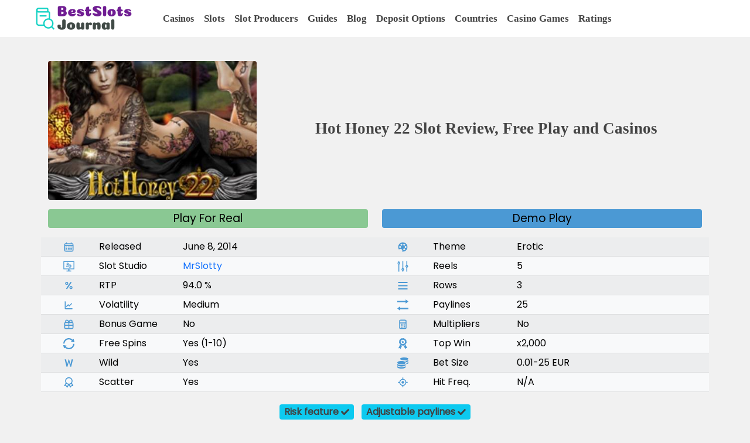

--- FILE ---
content_type: text/html; charset=utf-8
request_url: https://bestslotsjournal.com/slots/hot-honey-22/
body_size: 11048
content:



<!doctype html>

    
        
            <html lang="en" xmlns="http://www.w3.org/1999/html">
        
    

<head>
    

    <!-- Favicon -->
    <link rel="shortcut icon" type="image/png" href="https://fra1.digitaloceanspaces.com/bestslotsjournal-space/static/favicon.ico?AWSAccessKeyId=6XDCWQHRZNLZCN67TCT5&amp;Signature=JEx%2BGeJGsoI%2FvintoQc0VvKUZhU%3D&amp;Expires=1768576465"/>

    <!-- Required meta tags -->
    <meta charset="utf-8">
    <meta name="viewport" content="width=device-width, initial-scale=1, shrink-to-fit=no">

    <!-- Content Security Policy -->
    <meta http-equiv="Content-Security-Policy"
          content="script-src 'self' 'unsafe-inline' www.googletagmanager.com www.google-analytics.com kit.fontawesome.com code.jquery.com cdnjs.cloudflare.com stackpath.bootstrapcdn.com cdn.jsdelivr.net fonts.googleapis.com fonts.gstatic.com">

    <!-- Title -->
    
    <title>Hot Honey 22 Slot Demo Play and Review</title>


    <!-- Description -->
    
    <meta name="description" content="Hot Honey 22 slot demo play and review (all parameters). Best casinos to play this slot for real money!">


    <!-- Preconnect for faster font loading -->
    <link rel="preconnect" href="https://fonts.googleapis.com">
    <link rel="preconnect" href="https://fonts.gstatic.com" crossorigin>
    <link rel="preconnect" href="https://cdn.jsdelivr.net" crossorigin>
    <link rel="preconnect" href="https://cdnjs.cloudflare.com" crossorigin>
    <link rel="preconnect" href="https://stackpath.bootstrapcdn.com" crossorigin>
    <link rel="preconnect" href="https://www.googletagmanager.com" crossorigin>

    <!--  Preload critical resources -->
    <link rel="preload" as="image" href="https://fra1.digitaloceanspaces.com/bestslotsjournal-space/static/logo.png?AWSAccessKeyId=6XDCWQHRZNLZCN67TCT5&amp;Signature=j4u6mYHPZV%2Fy9RNX4eImdpXVAHs%3D&amp;Expires=1768576465" fetchpriority="high" type="image/png">
    <link rel="preload" href="https://fra1.digitaloceanspaces.com/bestslotsjournal-space/static/base.css?AWSAccessKeyId=6XDCWQHRZNLZCN67TCT5&amp;Signature=SLoKI%2FXAkpz0KzziPcVVOCPr4X4%3D&amp;Expires=1768576465" as="style">
    <link rel="preload" href="https://fonts.googleapis.com/css2?family=Poppins&display=swap" as="style" onload="this.rel='stylesheet'">



    <!-- Fonts -->
    <link rel="stylesheet" href="https://fonts.googleapis.com/css2?family=Poppins&display=swap" media="print" onload="this.media='all'">
    <noscript><link rel="stylesheet" href="https://fonts.googleapis.com/css2?family=Poppins&display=swap"></noscript>

    <!-- CSS -->
    <link href="https://cdn.jsdelivr.net/npm/bootstrap@5.0.1/dist/css/bootstrap.min.css" rel="stylesheet" integrity="sha384-+0n0xVW2eSR5OomGNYDnhzAbDsOXxcvSN1TPprVMTNDbiYZCxYbOOl7+AMvyTG2x" crossorigin="anonymous">

    <link rel="stylesheet" type="text/css" href="https://fra1.digitaloceanspaces.com/bestslotsjournal-space/static/base.css?AWSAccessKeyId=6XDCWQHRZNLZCN67TCT5&amp;Signature=SLoKI%2FXAkpz0KzziPcVVOCPr4X4%3D&amp;Expires=1768576465">

</head>

<body>

    <header>
        <nav class="navbar fixed-top navbar-expand-xl header-background py-1">

            <div class="container-fluid">
                  <div class="col-xl-2 col-lg-2 col-md-3 col-sm-4 col-6 mx-4">
                    <a class="navbar-brand" href="/">
                      <img class="img-fluid img-navbar" src="https://fra1.digitaloceanspaces.com/bestslotsjournal-space/static/logo.png?AWSAccessKeyId=6XDCWQHRZNLZCN67TCT5&amp;Signature=j4u6mYHPZV%2Fy9RNX4eImdpXVAHs%3D&amp;Expires=1768576465" alt="BestSlotsJournal logo" width="200" height="60" fetchpriority="high" decoding="async">
                    </a>
                  </div>

                <button class="navbar-toggler navbar-light" type="button" data-bs-toggle="collapse" data-bs-target="#navbarSupportedContent" aria-controls="navbarSupportedContent" aria-expanded="false" aria-label="Toggle navigation">
                    <span class="navbar-toggler-icon"></span>
                </button>
                <div class="collapse navbar-collapse " id="navbarSupportedContent">

                  <div class="navbar-nav me-auto">

                        
                            <a class="btn btn-link nav-link nav-main" href="/casinos/">Casinos</a>
                        

                        <a class="nav-link px-2 link-dark nav-main" href="/slots/">Slots</a>
                        <a class="nav-link px-2 link-dark nav-main" href="/slot-studios/">Slot Producers</a>
                        <a class="nav-link px-2 link-dark nav-main" href="/guides/">Guides</a>
                        <a class="nav-link px-2 link-dark nav-main" href="/blog/">Blog</a>
                        <a class="nav-link px-2 link-dark nav-main" href="/deposit-methods/">Deposit Options</a>
                        <a class="nav-link px-2 link-dark nav-main" href="/casinos-by-country/">Countries</a>
                        <a class="nav-link px-2 link-dark nav-main" href="/casino-games/">Casino Games</a>
                        <a class="nav-link px-2 link-dark nav-main" href="/ratings/">Ratings</a>

                  </div>

<!--
                  <div class="navbar-nav ms-auto">
                      
                            <a class="nav-link  px-2 nav-profile" href="/login/">Login</a>
                            <a class="nav-link  px-2 nav-profile" href="/getaccount/">Signup</a>
                      
                  </div>
-->
              </div>
           </div>
        </nav>
    </header>

    <main class="container" >

          

          
<div class="row">

    <div class="col-xl-4 col-lg-4 col-md-5 col-sm-6 col-12 my-auto">
        <img class="rounded img-fluid" src="https://fra1.digitaloceanspaces.com/bestslotsjournal-space/static/media/slots_pics/MrSlotty/Hot%20Honey%2022/title.jpg?AWSAccessKeyId=6XDCWQHRZNLZCN67TCT5&amp;Signature=PHvUw5FbeUcbgR0OiPH26aBK%2FO8%3D&amp;Expires=1768576465" alt="Hot Honey 22 Online Slot Logo" fetchpriority="high" decoding="async">
    </div>

    <div class="col-xl-8 col-lg-8 col-md-7 col-sm-6 col-12 my-auto">
        
            <div class="col-12">
                <h1 class="text-center mt-2 mb-3 root-page-title">Hot Honey 22 Slot Review, Free Play and Casinos</h1>
            </div>
        
    </div>

    
        <div class="col-6 my-3">
            
                <form class="form-inline" method="GET" action="/casinos/" >
                    <button class="btn btn-success btn-play-real w-100" type="submit" name="producer" value="MrSlotty" >Play For Real</button>
                </form>
            
        </div>

        <div class="col-6 my-3">
            <a href="#freeplay" class="btn btn-primary btn-play-demo w-100">Demo Play</a>
        </div>


    



    <div class="col-md-6 col-12">
        <table class="table table-light table-striped table-sm mb-0">
            <tbody>
                <tr class="row">
                    <td class="col-2 text-center">
                        <svg xmlns="http://www.w3.org/2000/svg" viewBox="0 0 24 24" class="icon-faq" style="width:1.1em;height:1.1em;fill:none;stroke:currentColor;">
                          <path d="M3 9H21M7 3V5M17 3V5M6 12H8M11 12H13M16 12H18M6 15H8M11 15H13M16 15H18M6 18H8M11 18H13M16 18H18M6.2 21H17.8C18.9201 21 19.4802 21 19.908 20.782C20.2843 20.5903 20.5903 20.2843 20.782 19.908C21 19.4802 21 18.9201 21 17.8V8.2C21 7.07989 21 6.51984 20.782 6.09202C20.5903 5.71569 20.2843 5.40973 19.908 5.21799C19.4802 5 18.9201 5 17.8 5H6.2C5.0799 5 4.51984 5 4.09202 5.21799C3.71569 5.40973 3.40973 5.71569 3.21799 6.09202C3 6.51984 3 7.07989 3 8.2V17.8C3 18.9201 3 19.4802 3.21799 19.908C3.40973 20.2843 3.71569 20.5903 4.09202 20.782C4.51984 21 5.07989 21 6.2 21Z"
                                stroke-width="2" stroke-linecap="round"/>
                        </svg>
                    </td>
                    <td class="col-3 ">Released</td>
                    <td class="col-7 date">June 8, 2014</td>
                </tr>
                <tr class="row">
                    <td class="col-2 text-center">
                        <svg xmlns="http://www.w3.org/2000/svg" viewBox="0 0 256 241" class="icon-faq" style="width:1.1em;height:1.1em;fill:currentColor;">
                          <path d="M254,188V2H2v186h111v29H75v22h106v-22h-38v-29H254z M19,19h217v151H19L19,19z
                                   M129.227,67.814v-7.326l-7.679-1.297c-0.567-2.51-1.557-4.862-2.891-6.977l4.514-6.345l-5.183-5.183
                                   l-6.345,4.514c-2.11-1.334-4.463-2.32-6.977-2.891l-1.292-7.675h-7.331l-1.292,7.675c-2.515,0.572-4.867,1.557-6.977,2.891
                                   l-6.345-4.514l-5.183,5.183l4.514,6.345c-1.334,2.115-2.324,4.467-2.891,6.977l-7.679,1.297v7.326l7.679,1.292
                                   c0.567,2.515,1.557,4.867,2.891,6.982l-4.514,6.345l5.183,5.178l6.345-4.514c2.11,1.334,4.463,2.324,6.977,2.891l1.292,7.679h7.331
                                   l1.292-7.679c2.515-0.567,4.867-1.557,6.977-2.891l6.345,4.514l5.183-5.178l-4.514-6.345c1.334-2.115,2.324-4.467,2.891-6.982
                                   L129.227,67.814z M99.705,75.8c-6.429,0-11.644-5.216-11.644-11.649s5.216-11.649,11.644-11.649
                                   c6.433,0,11.649,5.216,11.649,11.649C111.354,70.585,106.138,75.8,99.705,75.8z
                                   M180.239,109.829l8.949-5.554l-3.754-9.172l-10.275,2.313
                                   c-1.939-2.77-4.354-5.232-7.191-7.255l2.4-10.254l-9.14-3.831l-5.629,8.899c-3.431-0.605-6.881-0.601-10.215-0.042l-5.554-8.949
                                   l-9.172,3.754l2.313,10.275c-2.77,1.939-5.232,4.354-7.255,7.191l-10.254-2.4l-3.831,9.14l8.899,5.629
                                   c-0.605,3.431-0.601,6.881-0.042,10.215l-8.949,5.554l3.754,9.172l10.275-2.313c1.939,2.77,4.354,5.232,7.191,7.255l-2.4,10.254
                                   l9.14,3.831l5.629-8.899c3.431,0.605,6.881,0.601,10.215,0.042l5.554,8.948l9.172-3.754l-2.313-10.275
                                   c2.77-1.939,5.232-4.354,7.255-7.191l10.254,2.4l3.831-9.14l-8.899-5.629C180.801,116.613,180.798,113.164,180.239,109.829z
                                   M164.892,120.9c-3.364,8.024-12.595,11.802-20.619,8.438s-11.802-12.595-8.438-20.619s12.595-11.802,20.619-8.438
                                   S168.255,112.876,164.892,120.9z
                                   M91.746,119.725c0,2.982-2.417,5.399-5.399,5.399c-2.979,0-5.396-2.417-5.396-5.399
                                   s2.417-5.399,5.396-5.399C89.328,114.326,91.746,116.743,91.746,119.725z
                                   M105.883,122.149v-4.848l-5.082-0.858
                                   c-0.375-1.661-1.031-3.218-1.913-4.617l2.987-4.199l-3.43-3.43l-4.199,2.987c-1.397-0.883-2.953-1.535-4.617-1.913l-0.855-5.079
                                   h-4.851l-0.855,5.079c-1.664,0.378-3.221,1.031-4.617,1.913l-4.199-2.987l-3.43,3.43l2.987,4.199
                                   c-0.883,1.4-1.538,2.956-1.913,4.617l-5.082,0.858v4.848l5.082,0.855c0.375,1.664,1.031,3.221,1.913,4.62l-2.987,4.199l3.43,3.427
                                   l4.199-2.987c1.397,0.883,2.953,1.538,4.617,1.913l0.855,5.082h4.851l0.855-5.082c1.664-0.375,3.221-1.031,4.617-1.913l4.199,2.987
                                   l3.43-3.427l-2.987-4.199c0.883-1.4,1.538-2.956,1.913-4.62L105.883,122.149z"/>
                        </svg>
                    </td>
                    <td class="col-3 ">Slot Studio</td>
                    <td class="col-7 producer"><a href="/slot-studios/mrslotty-slots/">MrSlotty</a></td>
                </tr>
                <tr class="row">
                    <td class="col-2 text-center">
                        <svg xmlns="http://www.w3.org/2000/svg" viewBox="-3 0 19 19" class="icon-faq" style="width:1.1em;height:1.1em;fill:currentColor;">
                          <path d="M2.865 8.14a2.553 2.553 0 1 1 2.552-2.552 2.555 2.555 0 0 1-2.552 2.553zm0-1.582a.97.97 0 1 0-.97-.97.97.97 0 0 0 .97.97zm7.942-1.991L3.914 14.886a1.03 1.03 0 0 1-1.712-1.143l6.893-10.32a1.03 1.03 0 0 1 1.712 1.144zm1.88 8.215a2.553 2.553 0 1 1-2.552-2.552 2.555 2.555 0 0 1 2.553 2.552zm-1.582 0a.97.97 0 1 0-.97.97.97.97 0 0 0 .97-.97z"/>
                        </svg>
                    </td>
                    <td class="col-3 ">RTP</td>
                    <td class="col-7 rtp"> 94.0 %  </td>
                </tr>
                <tr class="row">
                    <td class="col-2 text-center">
                        <svg xmlns="http://www.w3.org/2000/svg" viewBox="0 0 24 24" class="icon-faq" style="width:1.1em;height:1.1em;fill:none;stroke:currentColor;">
                          <path d="M4 5V19C4 19.5523 4.44772 20 5 20H19" stroke-width="2" stroke-linecap="round" stroke-linejoin="round"/>
                          <path d="M18 9L13 13.9999L10.5 11.4998L7 14.9998" stroke-width="2" stroke-linecap="round" stroke-linejoin="round"/>
                        </svg>
                    </td>
                    <td class="col-3 ">Volatility</td>
                    <td class="col-7 volatility"> Medium </td>
                </tr>
            </tbody>
        </table>
    </div>

    <div class="col-md-6 col-12">
        <table class="table table-light table-striped table-sm mb-0">
            <tbody>
                <tr class="row">
                    <td class="col-2 text-center">
                        <svg xmlns="http://www.w3.org/2000/svg" viewBox="0 0 24 24" class="icon-faq" style="width:1.1em;height:1.1em;fill:currentColor;">
                          <path d="M10.5251349,21.8919978 C10.8281061,21.3286908 11,20.6844194 11,20 C11,17.790861 9.209139,16 7,16 C5.66438135,16 4.48165439,16.6546071 3.7551502,17.6604904 C2.64803764,16.0509927 2,14.101175 2,12 C2,6.4771525 6.4771525,2 12,2 C17.5228475,2 22,6.4771525 22,12 C22,17.5228475 17.5228475,22 12,22 C11.4989161,22 11.0064401,21.963145 10.5251349,21.8919978 Z M9,9 C10.1045695,9 11,8.1045695 11,7 C11,5.8954305 10.1045695,5 9,5 C7.8954305,5 7,5.8954305 7,7 C7,8.1045695 7.8954305,9 9,9 Z M15,9 C16.1045695,9 17,8.1045695 17,7 C17,5.8954305 16.1045695,5 15,5 C13.8954305,5 13,5.8954305 13,7 C13,8.1045695 13.8954305,9 15,9 Z M18,14 C19.1045695,14 20,13.1045695 20,12 C20,10.8954305 19.1045695,10 18,10 C16.8954305,10 16,10.8954305 16,12 C16,13.1045695 16.8954305,14 18,14 Z M6,14 C7.1045695,14 8,13.1045695 8,12 C8,10.8954305 7.1045695,10 6,10 C4.8954305,10 4,10.8954305 4,12 C4,13.1045695 4.8954305,14 6,14 Z M15,19 C16.1045695,19 17,18.1045695 17,17 C17,15.8954305 16.1045695,15 15,15 C13.8954305,15 13,15.8954305 13,17 C13,18.1045695 13.8954305,19 15,19 Z"/>
                        </svg>
                    </td>
                    <td class="col-3 ">Theme</td>
                    <td class="col-7 theme"> Erotic </td>
                </tr>
                <tr class="row">
                    <td class="col-2 text-center">
                        <svg xmlns="http://www.w3.org/2000/svg" viewBox="0 0 24 24" class="icon-faq" style="width:1.1em;height:1.1em;fill:none;stroke:currentColor;stroke-miterlimit:10;stroke-width:1.91px;">
                          <circle cx="3.41" cy="5.32" r="1.91"/>
                          <circle cx="12" cy="18.68" r="1.91"/>
                          <circle cx="20.59" cy="12" r="1.91"/>
                          <line x1="3.41" y1="23.45" x2="3.41" y2="7.23"/>
                          <line x1="3.41" y1="3.41" x2="3.41" y2="0.55"/>
                          <line x1="12" y1="23.45" x2="12" y2="20.59"/>
                          <line x1="12" y1="16.77" x2="12" y2="0.55"/>
                          <line x1="20.59" y1="23.45" x2="20.59" y2="13.91"/>
                          <line x1="20.59" y1="10.09" x2="20.59" y2="0.55"/>
                        </svg>
                    </td>
                    <td class="col-3 ">Reels</td>
                    <td class="col-7 reels">5</a></td>
                </tr>
                <tr class="row">
                    <td class="col-2 text-center">
                        <svg xmlns="http://www.w3.org/2000/svg" viewBox="0 0 52 52" class="icon-faq" style="width:1.1em;height:1.1em;fill:currentColor;">
                          <path d="M46.5,14h-41C4.7,14,4,13.3,4,12.5v-3C4,8.7,4.7,8,5.5,8h41C47.3,8,48,8.7,48,9.5v3C48,13.3,47.3,14,46.5,14z"/>
                          <path d="M46.5,28.9h-41c-0.8,0-1.5-0.7-1.5-1.5v-3C4,23.7,4.7,23,5.5,23h41c0.8,0,1.5,0.7,1.5,1.5v3C48,28.2,47.3,28.9,46.5,28.9z"/>
                          <path d="M46.5,44h-41C4.7,44,4,43.3,4,42.5v-3C4,38.7,4.7,38,5.5,38h41c0.8,0,1.5,0.7,1.5,1.5v3C48,43.3,47.3,44,46.5,44z"/>
                        </svg>
                    </td>
                    <td class="col-3 ">Rows</td>
                    <td class="col-7 rows">3</td>
                </tr>
                <tr class="row">
                    <td class="col-2 text-center">
                        <svg xmlns="http://www.w3.org/2000/svg" viewBox="0 0 16 16" class="icon-faq" style="width:1.1em;height:1.1em;fill:currentColor;">
                          <path d="M4 14v2l-4-3 4-3v2h12v2H4zm8-12V0l4 3-4 3V4H0V2h12z" fill-rule="evenodd"/>
                        </svg>
                    </td>
                    <td class="col-3 ">Paylines</td>
                    <td class="col-7 paylines">25</td>
                </tr>
            </tbody>
        </table>
    </div>

    <div class="col-md-6 col-12">
        <table class="table table-light table-striped table-sm mb-0">
            <tbody>
                <tr class="row">
                    <td class="col-2 text-center">
                        <svg xmlns="http://www.w3.org/2000/svg" viewBox="0 0 24 24" class="icon-faq" style="width:1.1em;height:1.1em;fill:none;stroke:currentColor;">
                          <path d="M12 8V21M12 8H7.5C6.83696 8 6.20107 7.73661 5.73223 7.26777C5.26339 6.79893 5 6.16304 5 5.5C5 4.83696 5.26339 4.20107 5.73223 3.73223C6.20107 3.26339 6.83696 3 7.5 3C11 3 12 8 12 8ZM12 8H16.5C17.163 8 17.7989 7.73661 18.2678 7.26777C18.7366 6.79893 19 6.16304 19 5.5C19 4.83696 18.7366 4.20107 18.2678 3.73223C17.7989 3.26339 17.163 3 16.5 3C13 3 12 8 12 8ZM3 14H21M6.2 21H17.8C18.9201 21 19.4802 21 19.908 20.782C20.2843 20.5903 20.5903 20.2843 20.782 19.908C21 19.4802 21 18.9201 21 17.8V11.2C21 10.0799 21 9.51984 20.782 9.09202C20.5903 8.71569 20.2843 8.40973 19.908 8.21799C19.4802 8 18.9201 8 17.8 8H6.2C5.0799 8 4.51984 8 4.09202 8.21799C3.71569 8.40973 3.40973 8.71569 3.21799 9.09202C3 9.51984 3 10.0799 3 11.2V17.8C3 18.9201 3 19.4802 3.21799 19.908C3.40973 20.2843 3.71569 20.5903 4.09202 20.782C4.51984 21 5.0799 21 6.2 21Z" stroke-width="2" stroke-linecap="round" stroke-linejoin="round"/>
                        </svg>
                    </td>
                    <td class="col-3 ">Bonus Game</td>
                    <td class="col-7 bonus">No</td>
                </tr>
                <tr class="row">
                    <td class="col-2 text-center">
                        <svg xmlns="http://www.w3.org/2000/svg" viewBox="0 0 1000 1000" class="icon-faq" style="width:1.1em;height:1.1em;fill:currentColor;">
                          <path d="M493.556 -.063c-265.602 0 -482.306 209.741 -493.5 472.594 -.765 18.027 13 19.031 13 19.031l83.813 0c16.291 0 19.146 -9.297 19.531 -17.625 9.228 -199.317 175.315 -357.688 377.156 -357.688 107.739 0 204.915 45.163 273.719 117.563l-58.813 56.875c-10.23 12.319 -10.043 27.275 5.063 31.5l247.125 49.75c21.15 5.281 46.288 -10.747 37.656 -43.656l-58.375 -227.563c-1.482 -8.615 -15.924 -22.024 -29.406 -12.406l-64.094 60.031c-89.659 -91.567 -214.627 -148.406 -352.875 -148.406zm409.625 508.5c-16.291 0 -19.146 9.297 -19.531 17.625 -9.228 199.317 -175.315 357.688 -377.156 357.688 -107.739 0 -204.915 -45.132 -273.719 -117.531l58.813 -56.906c10.229 -12.319 10.043 -27.275 -5.063 -31.5l-247.125 -49.75c-21.15 -5.281 -46.288 10.747 -37.656 43.656l58.375 227.563c1.482 8.615 15.924 22.024 29.406 12.406l64.094 -60.031c89.659 91.567 214.627 148.406 352.875 148.406 265.602 0 482.306 -209.741 493.5 -472.594 .765 -18.027 -13 -19.031 -13 -19.031l-83.813 0z"/>
                        </svg>
                    </td>
                    <td class="col-3">Free Spins</td>
                    <td class="col-7 free_spins">Yes  (1-10)</td>
                </tr>
                <tr class="row">
                    <td class="col-2 text-center">
                        <svg xmlns="http://www.w3.org/2000/svg" viewBox="0 0 24 24" class="icon-faq" style="width:1.1em;height:1.1em;fill:currentColor;">
                          <path d="M3 4L7 20H9L12 9L15 20H17L21 4H18L15.5 15L12.5 4H11.5L8.5 15L6 4H3Z"/>
                        </svg>
                    </td>
                    <td class="col-3">Wild</td>
                    <td class="col-7 wild">Yes</td>
                </tr>
                <tr class="row">
                    <td class="col-2 text-center">
                        <svg xmlns="http://www.w3.org/2000/svg" viewBox="0 0 24 24" class="icon-faq" style="width:1.1em;height:1.1em;fill:currentColor;">
                          <path fill-rule="evenodd" clip-rule="evenodd" d="M18.6284 13.4807C19.4942 12.2024 20 10.6603 20 9C20 4.58172 16.4183 1 12 1C7.58172 1 4 4.58172 4 9C4 10.5545 4.44338 12.0055 5.21057 13.2333L2.05686 18.6957C1.88357 18.9958 1.87805 19.3643 2.04226 19.6695C2.20648 19.9747 2.51701 20.1731 2.86297 20.1939L5.85952 20.3738L7.51356 22.8789C7.70452 23.1681 8.03162 23.3379 8.37805 23.3275C8.72447 23.3171 9.04081 23.1281 9.2141 22.8279L12.0008 18.0013L14.634 22.5622C14.8073 22.8623 15.1236 23.0513 15.47 23.0617C15.8165 23.0721 16.1436 22.9024 16.3345 22.6132L17.9071 20.2314L20.7561 20.0604C21.102 20.0396 21.4126 19.8412 21.5768 19.536C21.741 19.2308 21.7355 18.8623 21.5622 18.5622L18.6284 13.4807ZM12 15C15.3137 15 18 12.3137 18 9C18 5.68629 15.3137 3 12 3C8.68629 3 6 5.68629 6 9C6 12.3137 8.68629 15 12 15ZM13.6355 16.8327L15.557 20.1609L16.5136 18.7122C16.687 18.4495 16.974 18.2838 17.2882 18.2649L19.0211 18.1609L17.2282 15.0554C16.2192 15.9273 14.9901 16.5513 13.6355 16.8327ZM4.59792 18.2944L6.57139 14.8763C7.61642 15.8422 8.91965 16.5328 10.3659 16.833L8.29107 20.4267L7.25305 18.8545C7.07962 18.5919 6.79264 18.4262 6.47845 18.4073L4.59792 18.2944Z"/>
                        </svg>
                    </td>
                    <td class="col-3">Scatter</td>
                    <td class="col-7 scatter">Yes</td>
                </tr>
            </tbody>
        </table>
    </div>

    <div class="col-md-6 col-12">
        <table class="table table-light table-striped table-sm mb-0">
            <tbody>
                <tr class="row">
                    <td class="col-2 text-center">
                        <svg xmlns="http://www.w3.org/2000/svg" viewBox="0 0 24 24" class="icon-faq" style="width:1.1em;height:1.1em;fill:none;stroke:currentColor;stroke-width:2;stroke-linecap:round;stroke-linejoin:round;">
                          <path d="M5 9H19M15 18V15M9 18H9.01M12 18H12.01M12 15H12.01M9 15H9.01M15 12H15.01M12 12H12.01M9 12H9.01M8.2 21H15.8C16.9201 21 17.4802 21 17.908 20.782C18.2843 20.5903 18.5903 20.2843 18.782 19.908C19 19.4802 19 18.9201 19 17.8V6.2C19 5.0799 19 4.51984 18.782 4.09202C18.5903 3.71569 18.2843 3.40973 17.908 3.21799C17.4802 3 16.9201 3 15.8 3H8.2C7.0799 3 6.51984 3 6.09202 3.21799C5.71569 3.40973 5.40973 3.71569 5.21799 4.09202C5 4.51984 5 5.07989 5 6.2V17.8C5 18.9201 5 19.4802 5.21799 19.908C5.40973 20.2843 5.71569 20.5903 6.09202 20.782C6.51984 21 7.07989 21 8.2 21Z"/>
                        </svg>
                    </td>
                    <td class="col-3">Multipliers</td>
                    <td class="col-7 multiplier">No </td>
                </tr>
                <tr class="row">
                    <td class="col-2 text-center">
                        <svg xmlns="http://www.w3.org/2000/svg" viewBox="0 0 23.382 23.382" class="icon-faq" style="width:1.1em;height:1.1em;fill:currentColor;">
                          <path d="M14.58,15.181c0.438-0.732,1.082-1.107,1.936-1.117c0.854-0.01,1.285-0.445,1.299-1.301c0.012-0.852,0.383-1.496,1.115-1.932c0.734-0.438,0.893-1.027,0.475-1.773c-0.416-0.744-0.416-1.488,0-2.234c0.418-0.744,0.26-1.332-0.475-1.77c-0.732-0.439-1.104-1.082-1.115-1.938c-0.014-0.852-0.445-1.287-1.299-1.297c-0.854-0.012-1.498-0.385-1.936-1.117c-0.438-0.734-1.027-0.893-1.771-0.475c-0.744,0.416-1.49,0.416-2.234,0C9.83-0.19,9.241-0.032,8.803,0.702C8.366,1.435,7.721,1.808,6.868,1.819c-0.852,0.01-1.285,0.445-1.297,1.297C5.557,3.972,5.186,4.614,4.454,5.054C3.72,5.492,3.559,6.079,3.979,6.824c0.418,0.746,0.418,1.49,0,2.234c-0.42,0.746-0.26,1.336,0.475,1.773c0.732,0.436,1.104,1.08,1.117,1.932c0.012,0.855,0.445,1.291,1.297,1.301c0.854,0.01,1.498,0.385,1.936,1.117c0.438,0.734,1.027,0.893,1.771,0.473c0.744-0.412,1.49-0.412,2.234,0C13.553,16.073,14.143,15.915,14.58,15.181z M11.694,12.614c-2.582,0-4.674-2.092-4.674-4.674c0-2.58,2.092-4.672,4.674-4.672c2.58,0,4.672,2.092,4.672,4.672C16.366,10.522,14.274,12.614,11.694,12.614z"/>
                          <path d="M6.793,14.749c-0.898,0-1.018-0.418-1.018-0.418l-3.507,6.893l2.812-0.316l1.555,2.34c0,0,3.24-6.76,3.24-6.715C8.196,16.491,8.864,14.794,6.793,14.749z"/>
                          <path d="M17.563,14.601c-2.562,0.268-2.041,0.904-2.627,1.398c-0.674,0.719-1.516,0.578-1.516,0.578l3.955,6.805l0.973-2.52l2.766,0.361L17.563,14.601z"/>
                          <polygon points="12.67,6.909 11.692,4.929 10.713,6.909 8.524,7.229 10.106,8.772 9.733,10.954 11.692,9.925 13.651,10.954 13.278,8.772 14.86,7.229"/>
                        </svg>
                    </td>
                    <td class="col-3">Top Win</td>
                    <td class="col-7 top_win"> x2,000 </td>
                </tr>
                <tr class="row">
                    <td class="col-2 text-center">
                        <svg xmlns="http://www.w3.org/2000/svg" viewBox="0 0 512 512" class="icon-faq" style="width:1.1em;height:1.1em;fill:currentColor;">
                          <path d="M0 405.3V448c0 35.3 86 64 192 64s192-28.7 192-64v-42.7C342.7 434.4 267.2 448 192 448S41.3 434.4 0 405.3zM320 128c106 0 192-28.7 192-64S426 0 320 0 128 28.7 128 64s86 64 192 64zM0 300.4V352c0 35.3 86 64 192 64s192-28.7 192-64v-51.6c-41.3 34-116.9 51.6-192 51.6S41.3 334.4 0 300.4zm416 11c57.3-11.1 96-31.7 96-55.4v-42.7c-23.2 16.4-57.3 27.6-96 34.5v63.6zM192 160C86 160 0 195.8 0 240s86 80 192 80 192-35.8 192-80-86-80-192-80zm219.3 56.3c60-10.8 100.7-32 100.7-56.3v-42.7c-35.5 25.1-96.5 38.6-160.7 41.8 29.5 14.3 51.2 33.5 60 57.2z"/>
                        </svg>
                    </td>
                    <td class="col-3">Bet Size</td>
                    <td class="col-7 bet_size"> 0.01-25 EUR </td>
                </tr>
                <tr class="row">
                    <td class="col-2 text-center">
                        <svg xmlns="http://www.w3.org/2000/svg" viewBox="0 0 1024 1024" class="icon-faq" style="width:1.1em;height:1.1em;fill:currentColor;">
                          <path d="M952 474H829.8C812.5 327.6 696.4 211.5 550 194.2V72c0-4.4-3.6-8-8-8h-60c-4.4 0-8 3.6-8 8v122.2C327.6 211.5 211.5 327.6 194.2 474H72c-4.4 0-8 3.6-8 8v60c0 4.4 3.6 8 8 8h122.2C211.5 696.4 327.6 812.5 474 829.8V952c0 4.4 3.6 8 8 8h60c4.4 0 8-3.6 8-8V829.8C696.4 812.5 812.5 696.4 829.8 550H952c4.4 0 8-3.6 8-8v-60c0-4.4-3.6-8-8-8zM512 756c-134.8 0-244-109.2-244-244s109.2-244 244-244 244 109.2 244 244-109.2 244-244 244z"/>
                          <path d="M512 392c-32.1 0-62.1 12.4-84.8 35.2-22.7 22.7-35.2 52.7-35.2 84.8s12.5 62.1 35.2 84.8C449.9 619.4 480 632 512 632s62.1-12.5 84.8-35.2C619.4 574.1 632 544 632 512s-12.5-62.1-35.2-84.8C574.1 404.4 544.1 392 512 392z"/>
                        </svg>
                    </td>
                    <td class="col-3">Hit Freq.</td>
                    <td class="col-7 frequency"> N/A </td>
                </tr>
            </tbody>
        </table>
    </div>


    <div class="col-12 mt-3 text-center">
            
            
            
            <span class="badge badge-pill bg-info badge-slot-feature risk d-inline-flex align-items-center">Risk feature <svg xmlns="http://www.w3.org/2000/svg" viewBox="0 0 512 512" fill="currentColor" width="14" height="14" class="ms-1"><path d="M173.9 439.4 7 272.5c-9.4-9.4-9.4-24.6 0-33.9l40-40c9.4-9.4 24.6-9.4 33.9 0L192 312.3 431.1 73.2c9.4-9.4 24.6-9.4 33.9 0l40 40c9.4 9.4 9.4 24.6 0 33.9L225.9 439.4c-9.4 9.4-24.6 9.4-33.9 0z"/></svg></span>
            
            
            
            <span class="badge badge-pill bg-info badge-slot-feature adj_paylines d-inline-flex align-items-center">Adjustable paylines <svg xmlns="http://www.w3.org/2000/svg" viewBox="0 0 512 512" fill="currentColor" width="14" height="14" class="ms-1"><path d="M173.9 439.4 7 272.5c-9.4-9.4-9.4-24.6 0-33.9l40-40c9.4-9.4 24.6-9.4 33.9 0L192 312.3 431.1 73.2c9.4-9.4 24.6-9.4 33.9 0l40 40c9.4 9.4 9.4 24.6 0 33.9L225.9 439.4c-9.4 9.4-24.6 9.4-33.9 0z"/></svg></span>
            
            
            
            
            
            
            
            
            
            
            
            
            
            
    </div>


<a name="freeplay"></a>
<div class="col-12 my-3 text-center">
    <h2>Hot Honey 22 Demo Mode</h2>
</div>

<div class="col-12">
    <style>
        #DemoContainer {
            width: 100%;
            padding-top: 50%;
            position: relative;
            background: #000;
        }
        #DemoFrame {
            position: absolute;
            top: 0; left: 0;
            right: 0; bottom: 0;
            width: 100%; height: 100%;
            border: 0;
            display: none; /* hidden until play clicked */
        }
        #PlayOverlay {
            position: absolute;
            top: 0; left: 0;
            width: 100%; height: 100%;
            background: rgba(0,0,0,0.7);
            display: flex;
            justify-content: center;
            align-items: center;
            cursor: pointer;
            z-index: 9999;
        }
        #PlayOverlay .play-btn {
            width: 120px; height: 120px;
            border-radius: 50%;
            background: rgba(255,255,255,0.9);
            display: flex;
            justify-content: center;
            align-items: center;
            font-size: 60px;
            color: #000;
            transition: transform 0.3s;
        }
        #PlayOverlay .play-btn:hover { transform: scale(1.1); }

        .fullscreen-btn, #exitFullscreenBtn {
            position: absolute;
            bottom: 10px; right: 10px;
            z-index: 10000;
            background: rgba(0,0,0,0.6);
            color: #fff;
            border: none;
            border-radius: 8px;
            padding: 8px 12px;
            cursor: pointer;
            font-size: 14px;
            display: none;
        }
        .fullscreen-btn:hover, #exitFullscreenBtn:hover {
            background: rgba(0,0,0,0.8);
        }

        /* iOS fake fullscreen */
        .ios-fullscreen {
            position: fixed !important;
            top: 0 !important;
            left: 0 !important;
            width: 100vw !important;
            height: 100vh !important;
            padding-top: 0 !important;
            z-index: 99999 !important;
            background: #000;
        }

        @media (max-width: 768px) {
            #PlayOverlay .play-btn {
                width: 80px; height: 80px;
                font-size: 40px;
            }
            .fullscreen-btn, #exitFullscreenBtn {
                font-size: 12px; padding: 6px 10px;
            }
        }
    </style>

    <div id="DemoContainer">
        <div id="PlayOverlay">
            <div class="play-btn">▶</div>
        </div>
        <iframe id="DemoFrame"
                allowfullscreen
                mozallowfullscreen
                webkitallowfullscreen></iframe>
        <button id="fullscreenBtn" class="fullscreen-btn">⛶ Fullscreen</button>
        <button id="exitFullscreenBtn">✕ Exit</button>
    </div>
</div>

<script>
(function(){
    const rawUrl = "https://play\u002Dire1.mrslotty.com/en/games/hothoney22/demo/";

    function withNogsmode(u) {
        try {
            const url = new URL(u, window.location.href);
            if (!url.searchParams.has('nogsmode')) {
                url.searchParams.set('nogsmode', '1');
            }
            return url.toString();
        } catch (e) {
            const joiner = u.includes('?') ? '&' : '?';
            return u + joiner + 'nogsmode=1';
        }
    }

    const demoUrl = withNogsmode(rawUrl);

    const playOverlay = document.getElementById("PlayOverlay");
    const demoFrame = document.getElementById("DemoFrame");
    const fullscreenBtn = document.getElementById("fullscreenBtn");
    const exitBtn = document.getElementById("exitFullscreenBtn");
    const container = document.getElementById("DemoContainer");

    // detect iOS
    const isIOS = /iPad|iPhone|iPod/.test(navigator.userAgent) && !window.MSStream;

    // Start demo
    function startDemo() {
        if (!demoFrame.src) {
            demoFrame.src = demoUrl;
        }
        demoFrame.style.display = "block";
        playOverlay.style.display = "none";
        fullscreenBtn.style.display = "block";
    }
    playOverlay.addEventListener("click", startDemo);
    playOverlay.addEventListener("keydown", (e) => {
        if (e.key === "Enter" || e.key === " ") {
            e.preventDefault();
            startDemo();
        }
    });

    // Fullscreen button
    fullscreenBtn.addEventListener("click", () => {
        if (isIOS) {
            // Fake fullscreen for iOS
            container.classList.add("ios-fullscreen");
        } else {
            // Standard fullscreen API
            if (container.requestFullscreen) {
                container.requestFullscreen().catch(()=>{});
            } else if (container.webkitRequestFullscreen) {
                container.webkitRequestFullscreen();
            } else if (container.mozRequestFullScreen) {
                container.mozRequestFullScreen();
            } else if (container.msRequestFullscreen) {
                container.msRequestFullscreen();
            }
        }
        fullscreenBtn.style.display = "none";
        exitBtn.style.display = "block";
    });

    // Exit fullscreen
    exitBtn.addEventListener("click", (e) => {
        e.preventDefault();    // ⬅️ stop Safari from treating it like a link/anchor
        e.stopPropagation();   // ⬅️ prevent bubbling scroll/jump

        if (isIOS) {
            container.classList.remove("ios-fullscreen");
        } else {
            if (document.exitFullscreen) {
                document.exitFullscreen().catch(()=>{});
            } else if (document.webkitExitFullscreen) {
                document.webkitExitFullscreen();
            } else if (document.mozCancelFullScreen) {
                document.mozCancelFullScreen();
            } else if (document.msExitFullscreen) {
                document.msExitFullscreen();
            }
        }
        exitBtn.style.display = "none";
        fullscreenBtn.style.display = "block";
    });


    // ESC key / swipe down exits fullscreen
    document.addEventListener("fullscreenchange", () => {
        if (!document.fullscreenElement) {
            exitBtn.style.display = "none";
            fullscreenBtn.style.display = "block";
        }
    });
})();
</script>





    
        <div class="col-md-12 my-3 text-center">
            <h2>Best Casinos To Play Hot Honey 22 Slot </h2>
            <p></p>
        </div>
        
            <div class="card mb-4 ps-0">
              <div class="row g-0">
                <div class="col-3 col-md-2">
                    <a href="/casinos/mbit/">
                        <img class="img-fluid" loading="lazy" src="https://fra1.digitaloceanspaces.com/bestslotsjournal-space/static/media/casinos_pics/mBit/mBit-logo-min.jpg?AWSAccessKeyId=6XDCWQHRZNLZCN67TCT5&amp;Signature=W7InkmVrS%2BsPYFmWjTW8y6JfUmM%3D&amp;Expires=1768576465" alt="mBit Online Casino">
                    </a>
                </div>
                <div class="col-9 col-md-10 my-auto">
                      <div class="row ">
                          <div class="col-3 col-md-2 text-center my-auto">
                              <span class="badge badge-casino-rating">10.0</span>
                          </div>
                          <div class="col-6 col-md-7 text-center casino-about-bonus my-auto">
                               Cashback up to 15%  
                          </div>
                          <div class="col-3 col-md-3 my-auto">
                                <a class="btn btn-success btn-casino-play w-100 mb-2" href="https://mbitcasinopartners2.com/add32dc30" target="_blank">Register</a>
                                <a class="btn btn-primary  btn-casino-review w-100" href="/casinos/mbit/">Review</a>
                          </div>
                      </div>
                </div>
              </div>
            </div>
        
            <div class="card mb-4 ps-0">
              <div class="row g-0">
                <div class="col-3 col-md-2">
                    <a href="/casinos/joo/">
                        <img class="img-fluid" loading="lazy" src="https://fra1.digitaloceanspaces.com/bestslotsjournal-space/static/media/casinos_pics/Joo/joo-logo.png?AWSAccessKeyId=6XDCWQHRZNLZCN67TCT5&amp;Signature=wUSlUSlvfBPHWwxm1Y6RrcIzErg%3D&amp;Expires=1768576465" alt="Joo Online Casino">
                    </a>
                </div>
                <div class="col-9 col-md-10 my-auto">
                      <div class="row ">
                          <div class="col-3 col-md-2 text-center my-auto">
                              <span class="badge badge-casino-rating">9.65</span>
                          </div>
                          <div class="col-6 col-md-7 text-center casino-about-bonus my-auto">
                               100% up to 100$/€   + 100 Free Spins 
                          </div>
                          <div class="col-3 col-md-3 my-auto">
                                <a class="btn btn-success btn-casino-play w-100 mb-2" href="https://joopartners.com/a518ddd71" target="_blank">Register</a>
                                <a class="btn btn-primary  btn-casino-review w-100" href="/casinos/joo/">Review</a>
                          </div>
                      </div>
                </div>
              </div>
            </div>
        
            <div class="card mb-4 ps-0">
              <div class="row g-0">
                <div class="col-3 col-md-2">
                    <a href="/casinos/fastpay/">
                        <img class="img-fluid" loading="lazy" src="https://fra1.digitaloceanspaces.com/bestslotsjournal-space/static/media/casinos_pics/Fastpay/fastpay_logo.png?AWSAccessKeyId=6XDCWQHRZNLZCN67TCT5&amp;Signature=MEkOX6uAXNgHGbPzyYa3xA%2B0t7o%3D&amp;Expires=1768576465" alt="Fastpay Online Casino">
                    </a>
                </div>
                <div class="col-9 col-md-10 my-auto">
                      <div class="row ">
                          <div class="col-3 col-md-2 text-center my-auto">
                              <span class="badge badge-casino-rating">9.26</span>
                          </div>
                          <div class="col-6 col-md-7 text-center casino-about-bonus my-auto">
                               100% up to 100$/€   + 100 Free Spins 
                          </div>
                          <div class="col-3 col-md-3 my-auto">
                                <a class="btn btn-success btn-casino-play w-100 mb-2" href="https://fastpay-go.com/a0c5199cf" target="_blank">Register</a>
                                <a class="btn btn-primary  btn-casino-review w-100" href="/casinos/fastpay/">Review</a>
                          </div>
                      </div>
                </div>
              </div>
            </div>
        
    

    

    <div class="col-12 my-3">
        
            <form class="form-inline" method="GET" action="/casinos/" >
                <button class="btn btn-success btn-play-real w-100" type="submit" name="producer" value="MrSlotty" >Play For Real Money</button>
            </form>
        
    </div>

    
        <div class="col-md-12 mb-2">
            <p><strong>Last updated: Sept. 12, 2025</strong></p>
        </div>
    


    

    
        <div class="col-12 my-3">
            <img class="rounded img-fluid mx-auto d-block" loading="lazy" src="https://fra1.digitaloceanspaces.com/bestslotsjournal-space/static/media/slots_pics/MrSlotty/Hot%20Honey%2022/1.jpg?AWSAccessKeyId=6XDCWQHRZNLZCN67TCT5&amp;Signature=mfWCkFKMrbEV3CmxZZvrdkfFOP0%3D&amp;Expires=1768576465" alt="Hot Honey 22: image of main menu">
        </div>
    

    

    
        <div class="col-12 my-3">
            <img class="rounded img-fluid mx-auto d-block" loading="lazy" src="https://fra1.digitaloceanspaces.com/bestslotsjournal-space/static/media/slots_pics/MrSlotty/Hot%20Honey%2022/2.jpg?AWSAccessKeyId=6XDCWQHRZNLZCN67TCT5&amp;Signature=3CjHskJCkibgtUnJYSNDU2OhPog%3D&amp;Expires=1768576465" alt="Hot Honey 22: image of winning">
        </div>
    

    

<div class="row ">
    <div class="col-12">
        <div class="col-md-12">
            <form class="form-inline" method="GET" action="/slots/" >
                <button class="btn btn-link" type="submit" name="producer" value="MrSlotty" >All MrSlotty slots </button>
            </form>
        </div>
    </div>
</div>

    
        <div class="col-md-12 my-3 text-center">
            <h2>Best Online Casinos with Hot Honey 22 Slot </h2>
            <p></p>
        </div>
        
            <div class="card mb-4 ps-0">
              <div class="row g-0">
                <div class="col-3 col-md-2">
                    <a href="/casinos/mbit/">
                        <img class="img-fluid" loading="lazy" src="https://fra1.digitaloceanspaces.com/bestslotsjournal-space/static/media/casinos_pics/mBit/mBit-logo-min.jpg?AWSAccessKeyId=6XDCWQHRZNLZCN67TCT5&amp;Signature=W7InkmVrS%2BsPYFmWjTW8y6JfUmM%3D&amp;Expires=1768576465" alt="mBit Online Casino">
                    </a>
                </div>
                <div class="col-9 col-md-10 my-auto">
                      <div class="row ">
                          <div class="col-3 col-md-2 text-center my-auto">
                              <span class="badge badge-casino-rating">10.0</span>
                          </div>
                          <div class="col-6 col-md-7 text-center casino-about-bonus my-auto">
                               Cashback up to 15%  
                          </div>
                          <div class="col-3 col-md-3 my-auto">
                                <a class="btn btn-success btn-casino-play w-100 mb-2" href="https://mbitcasinopartners2.com/add32dc30" target="_blank">Register</a>
                                <a class="btn btn-primary  btn-casino-review w-100" href="/casinos/mbit/">Review</a>
                          </div>
                      </div>
                </div>
              </div>
            </div>
        
            <div class="card mb-4 ps-0">
              <div class="row g-0">
                <div class="col-3 col-md-2">
                    <a href="/casinos/joo/">
                        <img class="img-fluid" loading="lazy" src="https://fra1.digitaloceanspaces.com/bestslotsjournal-space/static/media/casinos_pics/Joo/joo-logo.png?AWSAccessKeyId=6XDCWQHRZNLZCN67TCT5&amp;Signature=wUSlUSlvfBPHWwxm1Y6RrcIzErg%3D&amp;Expires=1768576465" alt="Joo Online Casino">
                    </a>
                </div>
                <div class="col-9 col-md-10 my-auto">
                      <div class="row ">
                          <div class="col-3 col-md-2 text-center my-auto">
                              <span class="badge badge-casino-rating">9.65</span>
                          </div>
                          <div class="col-6 col-md-7 text-center casino-about-bonus my-auto">
                               100% up to 100$/€   + 100 Free Spins 
                          </div>
                          <div class="col-3 col-md-3 my-auto">
                                <a class="btn btn-success btn-casino-play w-100 mb-2" href="https://joopartners.com/a518ddd71" target="_blank">Register</a>
                                <a class="btn btn-primary  btn-casino-review w-100" href="/casinos/joo/">Review</a>
                          </div>
                      </div>
                </div>
              </div>
            </div>
        
            <div class="card mb-4 ps-0">
              <div class="row g-0">
                <div class="col-3 col-md-2">
                    <a href="/casinos/fastpay/">
                        <img class="img-fluid" loading="lazy" src="https://fra1.digitaloceanspaces.com/bestslotsjournal-space/static/media/casinos_pics/Fastpay/fastpay_logo.png?AWSAccessKeyId=6XDCWQHRZNLZCN67TCT5&amp;Signature=MEkOX6uAXNgHGbPzyYa3xA%2B0t7o%3D&amp;Expires=1768576465" alt="Fastpay Online Casino">
                    </a>
                </div>
                <div class="col-9 col-md-10 my-auto">
                      <div class="row ">
                          <div class="col-3 col-md-2 text-center my-auto">
                              <span class="badge badge-casino-rating">9.26</span>
                          </div>
                          <div class="col-6 col-md-7 text-center casino-about-bonus my-auto">
                               100% up to 100$/€   + 100 Free Spins 
                          </div>
                          <div class="col-3 col-md-3 my-auto">
                                <a class="btn btn-success btn-casino-play w-100 mb-2" href="https://fastpay-go.com/a0c5199cf" target="_blank">Register</a>
                                <a class="btn btn-primary  btn-casino-review w-100" href="/casinos/fastpay/">Review</a>
                          </div>
                      </div>
                </div>
              </div>
            </div>
        
        <div class="col-12 mt-2 mb-2">
            
                <form class="form-inline" method="GET" action="/casinos/" >
                    <button class="btn btn-link" type="submit" name="producer" value="MrSlotty" >All online casinos with Hot Honey 22 slot</button>
                </form>
            
        </div>
    

<!--
    <div class="row my-2">
        <div class="col-12">
            <p>Also, check out <a href="https://bestslotsjournal.com/no-verification-casinos/">no verification withdrawal casinos</a>!</p>
        </div>
    </div>
-->

</div>



    </main>

  <!-- Footer  #9DC8E4 #666B6E -->
  <footer class="text-center ">
    <!-- Grid container -->
    <div class="container-fluid p-5 footer-top">

        <div class="row">
            <div class="col-4 col-lg-2 mb-5">
                <a class="text-white fw-bold footer-text-top" href="https://bestslotsjournal.com/blog/terms-of-use/">Terms of Use</a>
            </div>
            <div class="col-4 col-lg-2 mb-5">
                <a class="text-white fw-bold footer-text-top" href="https://bestslotsjournal.com/blog/cookies-policy/">Cookies Policy</a>
            </div>
            <div class="col-4 col-lg-2 mb-5">
                <a class="text-white fw-bold footer-text-top" href="https://bestslotsjournal.com/blog/privacy-policy/">Privacy Policy</a>
            </div>
            <div class="col-4 col-lg-2 mb-5">
                <a class="text-white fw-bold footer-text-top" href="https://bestslotsjournal.com/blog/contact-info-bestslotsjournal/">Contact Info</a>
            </div>
            <div class="col-4 col-lg-2 mb-5">
                <a class="text-white fw-bold footer-text-top" href="https://bestslotsjournal.com/blog/about-us-bestslotsjournal/">About Us</a>
            </div>

        </div>

        <div class="row">
            <div class="col-6 col-lg-2 mb-3">
                <span class="fw-bold">All materials 18+! </span>
            </div>
            <div class="col-6 col-lg-2 mb-3">
                <a href="/bestgamerscities/">Best Cities for Gamers</a>
            </div>
            <div class="col-6 col-lg-2 mb-3">
                <a href="/no-verification-casinos/">No Verification Casinos</a>
            </div>
            <div class="col-6 col-lg-2 mb-3">
                <a href="/no-verification-betting-sites/">No Verification Betting</a>
            </div>
            <div class="col-6 col-lg-2 mb-3">
                <a href="/no-verification-poker-sites/">No Verification Poker</a>
            </div>
            <div class="col-12 col-lg-2 d-flex justify-content-center align-items-center mb-3">
              <a class="btn btn-primary btn-rounded fw-bold" href="/newsletter/signup/">
                Bonus newsletter!
              </a>
            </div>
        </div>
    </div>

    <div class="text-center p-5 text-white footer-bottom fw-bold">
      © 2026 Copyright: BestSlotsJournal.com
    </div>
  </footer>
  <!-- Footer -->


<!-- Optional JavaScript -->
<!-- jQuery first, then Popper.js, then Bootstrap JS -->
<script src="https://cdn.jsdelivr.net/npm/@popperjs/core@2.9.2/dist/umd/popper.min.js" integrity="sha384-IQsoLXl5PILFhosVNubq5LC7Qb9DXgDA9i+tQ8Zj3iwWAwPtgFTxbJ8NT4GN1R8p" crossorigin="anonymous" defer></script>
<script src="https://cdn.jsdelivr.net/npm/bootstrap@5.0.1/dist/js/bootstrap.min.js" integrity="sha384-Atwg2Pkwv9vp0ygtn1JAojH0nYbwNJLPhwyoVbhoPwBhjQPR5VtM2+xf0Uwh9KtT" crossorigin="anonymous" defer></script>



<!-- Global site tag (gtag.js) - Google Analytics -->
<script async src="https://www.googletagmanager.com/gtag/js?id=G-Y1HC42RCS5"></script>
<script>
  window.dataLayer = window.dataLayer || [];
  function gtag(){dataLayer.push(arguments);}
  gtag('js', new Date());
  gtag('config', 'G-Y1HC42RCS5');
</script>

<script defer src="https://static.cloudflareinsights.com/beacon.min.js/vcd15cbe7772f49c399c6a5babf22c1241717689176015" integrity="sha512-ZpsOmlRQV6y907TI0dKBHq9Md29nnaEIPlkf84rnaERnq6zvWvPUqr2ft8M1aS28oN72PdrCzSjY4U6VaAw1EQ==" data-cf-beacon='{"version":"2024.11.0","token":"39e2ab33476948bba21afff2f5b8ed68","r":1,"server_timing":{"name":{"cfCacheStatus":true,"cfEdge":true,"cfExtPri":true,"cfL4":true,"cfOrigin":true,"cfSpeedBrain":true},"location_startswith":null}}' crossorigin="anonymous"></script>
</body>

</html>